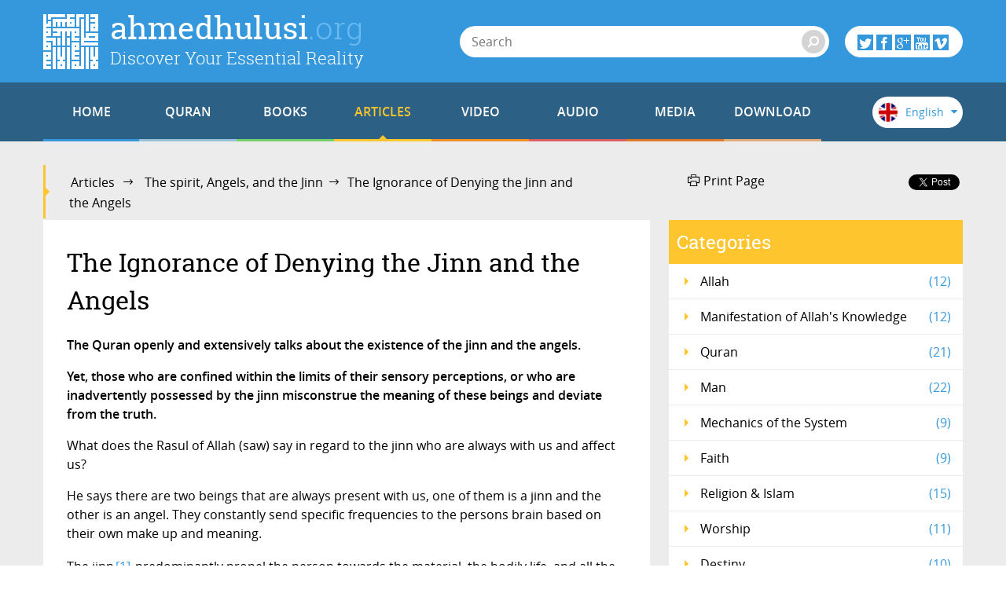

--- FILE ---
content_type: text/html; charset=utf-8
request_url: https://ahmedhulusi.org/en/article/the-ignorance-of-denying-the-jinn-and-the-angels
body_size: 16961
content:
<!doctype html>
<html lang="en" xmlns:fb="http://ogp.me/ns/fb#">
    <head>
        <meta name="viewport" content="width=device-width, initial-scale=1.0" />
        
        <meta charset="utf-8" />
        <title>The Ignorance of Denying the Jinn and the Angels - ahmedhulusi.org</title>
            <meta name="description" content="As opposed to the radiation-based make-up of the jinn, the angels are made of photon like light." />
        <meta name="author" content="" />
        <link rel="canonical" href="https://ahmedhulusi.org:443/en/article/the-ignorance-of-denying-the-jinn-and-the-angels" />        
            <meta property="og:title" content="The Ignorance of Denying the Jinn and the Angels - ahmedhulusi.org" />
            <meta property="og:url" content="https://ahmedhulusi.org:443/en/article/the-ignorance-of-denying-the-jinn-and-the-angels" />
            <meta property="og:image" content="https://www.ahmedhulusi.org/interfaces/ahmedhulusi/images/og-logo.png" />
            <meta property="og:site_name" content="ahmedhulusi.org" />
           <meta property="og:description" content="As opposed to the radiation-based make-up of the jinn, the angels are made of photon like light." />        
        <link type="text/css" rel="stylesheet" href="/interfaces/ahmedhulusi/styles/styles.css"  />
        
        <link rel="shortcut icon" href="/interfaces/ahmedhulusi/images/favicon.png" type="image/x-icon" />
        
        <script src="/interfaces/ahmedhulusi/scripts/vendors/modernizr.custom.js"></script>
        <script src="/interfaces/ahmedhulusi/scripts/vendors/jquery-2.1.1.min.js"></script>
        <script src="/interfaces/ahmedhulusi/scripts/ahmedhulusi.min.js"></script>

                <script>
            (function(i,s,o,g,r,a,m){i['GoogleAnalyticsObject']=r;i[r]=i[r]||function(){
  (i[r].q=i[r].q||[]).push(arguments)},i[r].l=1*new Date();a=s.createElement(o),
  m=s.getElementsByTagName(o)[0];a.async=1;a.src=g;m.parentNode.insertBefore(a,m)
  })(window,document,'script','//www.google-analytics.com/analytics.js','ga');

  ga('create', 'UA-747070-1', 'auto');
  ga('send', 'pageview');        </script>
            </head>

    <body id="article" class="stationary pager-is-visible article articles article-8901 page-pair-340 en  ">
        <div id="wrapper" class="page-wrap">
            <header id="masthead" class="top-header">
                <div class="container">
                    <a href="/en" class="page-heading">
                        <h1 class="page-title">ahmedhulusi<span class="ext">.org</span></h1>
                        <h2 class="page-subtitle">Discover Your Essential Reality</h2>
                    </a>
                </div>
            </header>

            <header class="bottom-header">
                <div class="container">
                    <a href="#" class="menu-toggle">
                        <span class="menu-toggle-icon">
                            <span class="inner"></span>
                        </span>

                        <span class="menu-toggle-text">Menu</span>
                    </a>
                    <a href="/" class="page-heading is-scrolled"><span class="for-screenreader-only">ahmedhulusi<span class="ext">.org</span></span></a>

                    <nav id="main-nav" class="main-nav group">
                        <a href="/en" class="home ">HOME</a>
                        
                    <a href="/en/quran" title="Quran" class="nav-item quran has-mega first">QURAN</a>
                    <a href="/en/books" title="Books" class="nav-item books has-mega">BOOKS</a>
                    <a href="/en/articles" title="Articles" class="nav-item articles has-mega current">ARTICLES</a>
                    <a href="/en/videos" title="Video" class="nav-item videos has-mega">VIDEO</a>
                    <a href="/en/audios" title="Audio" class="nav-item talks has-mega">AUDIO</a>
                    <a href="/en/media" title="Media" class="nav-item media has-mega">MEDIA</a>
                    <a href="/en/download-2" title="Download" class="nav-item downloads last">DOWNLOAD</a>                    </nav>

                    <form class="page-search" method="get" action="/en/search">
    <a href="#" class="search-toggle toggle" aria-haspopup="true"><i class="icon-search"></i></a>
    <div class="search-form-elements">
        <input type="search" name="q" class="search-query" placeholder="Search" value="" />
                <button><i class="icon-search"></i></button>
        <button class="search-button">Search</button>
    </div>
</form>
                    <div class="social-actions">
    <a href="#" class="social-actions-button" aria-haspopup="true">
        <i class="icon-twitter"></i>
        <i class="icon-facebook"></i>
        <i class="icon-googleplus"></i>
        <i class="icon-youtube"></i>
        <i class="icon-vimeo"></i>
    </a>
    <div class="social-buttons group">
        <span class="social-button twitter-social-button">
            <a class="twitter-follow-button" href="https://twitter.com/AhmedHulusi" data-show-count="true" data-lang="en">AhmedHulusi</a>
        </span>

        <span class="social-button facebook-social-button">
            <div class="fb-like" data-href="https://www.facebook.com/AhmedHulusi" data-width="250" data-layout="button_count" data-action="like" data-show-faces="false" data-share="false"></div>
        </span>

        <span class="social-button google-social-button">
            <div class="g-follow" data-annotation="bubble" data-height="20" data-href="https://plus.google.com/+AhmedHulusiOfficial" data-rel="publisher"></div>
        </span>

        <span class="social-button youtube-social-button">
            <span class="g-ytsubscribe" data-channel="AhmedHulusiOfficial" data-layout="default" data-count="default"></span>
        </span>
    </div>
</div>
                    <div class="lang-nav">
    <span class="lang-nav-current" aria-haspopup="true">
        <span class="lang-nav-flag lang-nav-flag-en"></span>
        <span class="lang-nav-lang-name">English</span>
        <i class="icon-caret-down"></i>
    </span>
    <nav class="lang-nav-langs group">
                                    <a href="http://www.ahmedhulusi.org/tr/" class="lang-nav-lang">
                    <span class="lang-nav-flag lang-nav-flag-tr"></span>
                    <span class="lang-nav-lang-name">Türkçe</span>
                </a>
                                                                    <a href="http://www.ahmedhulusi.org/de/" class="lang-nav-lang">
                    <span class="lang-nav-flag lang-nav-flag-de"></span>
                    <span class="lang-nav-lang-name">Deutsch</span>
                </a>
                                                <a href="http://www.ahmedhulusi.org/fr/" class="lang-nav-lang">
                    <span class="lang-nav-flag lang-nav-flag-fr"></span>
                    <span class="lang-nav-lang-name">Français</span>
                </a>
                                                <a href="http://www.ahmedhulusi.org/es/" class="lang-nav-lang">
                    <span class="lang-nav-flag lang-nav-flag-es"></span>
                    <span class="lang-nav-lang-name">Español</span>
                </a>
                                                <a href="http://www.ahmedhulusi.org/ru/" class="lang-nav-lang">
                    <span class="lang-nav-flag lang-nav-flag-ru"></span>
                    <span class="lang-nav-lang-name">Pусский</span>
                </a>
                                                <a href="http://www.ahmedhulusi.org/pk/" class="lang-nav-lang">
                    <span class="lang-nav-flag lang-nav-flag-pk"></span>
                    <span class="lang-nav-lang-name">پاکستانی</span>
                </a>
                                                <a href="http://www.ahmedhulusi.org/pl/" class="lang-nav-lang">
                    <span class="lang-nav-flag lang-nav-flag-pl"></span>
                    <span class="lang-nav-lang-name">Polski</span>
                </a>
                                                <a href="http://www.ahmedhulusi.org/nl/" class="lang-nav-lang">
                    <span class="lang-nav-flag lang-nav-flag-nl"></span>
                    <span class="lang-nav-lang-name">Nederlands</span>
                </a>
                                                <a href="http://www.ahmedhulusi.org/sq/" class="lang-nav-lang">
                    <span class="lang-nav-flag lang-nav-flag-sq"></span>
                    <span class="lang-nav-lang-name">Shqip</span>
                </a>
                                                <a href="http://www.ahmedhulusi.org/kw/" class="lang-nav-lang">
                    <span class="lang-nav-flag lang-nav-flag-kw"></span>
                    <span class="lang-nav-lang-name">Kiswahili</span>
                </a>
                                                <a href="http://www.ahmedhulusi.org/az/" class="lang-nav-lang">
                    <span class="lang-nav-flag lang-nav-flag-az"></span>
                    <span class="lang-nav-lang-name">Azeri</span>
                </a>
                                                <a href="http://www.ahmedhulusi.org/bo/" class="lang-nav-lang">
                    <span class="lang-nav-flag lang-nav-flag-bo"></span>
                    <span class="lang-nav-lang-name">Bosanski</span>
                </a>
                                                <a href="http://www.ahmedhulusi.org/ku/" class="lang-nav-lang">
                    <span class="lang-nav-flag lang-nav-flag-ku"></span>
                    <span class="lang-nav-lang-name">Kurdî</span>
                </a>
                                                <a href="http://www.ahmedhulusi.org/id/" class="lang-nav-lang">
                    <span class="lang-nav-flag lang-nav-flag-id"></span>
                    <span class="lang-nav-lang-name">Indonesian</span>
                </a>
                        </nav>
</div>                </div>
                                <nav id="mega-menu" class="mega-menu hide">
    <div class="container">
        <div class="mega-menu-content menu-quran hide">
    <ul class="menu-category-list">
        <li class="menu-category-quran menu-category-item"><a href="/en/quran/listening" data-related="menu-listen-list">Listen to the Quran</a></li>
        <li class="menu-category-quran menu-category-item"><a href="/en/quran/watching" data-related="menu-watching-list">Watch the Quran</a></li>
        <li class="menu-category-quran menu-category-item"><a href="/en/quran/introductory-information-to-understanding-the-quran" data-related="menu-reading-list">Read the Quran</a></li>
    </ul>

    <ul id="menu-listen-list" class="menu-content-list group">
            <li class="mega-menu-item">
            <a href="/en/quran/listen/011-hud-guler" class="menu-item-link">
            <span class="menu-item-image">
                                    <img src="https://www.ahmedhulusi.org/content/images/small_eng-hasn-11-hud.jpg" alt="" />                            </span>
                <h3 class="menu-item-title">11. Hud</h3>
                <p class="menu-item-content">Rabbi innee a`oodhu bika an asaalaka maa laysa lee bihi `ilmun wa’illaa taghfir lee watarḥamnee akun...</p>
            </a>
        </li>
            <li class="mega-menu-item">
            <a href="/en/quran/listen/095-at-tin-guler" class="menu-item-link">
            <span class="menu-item-image">
                                    <img src="https://www.ahmedhulusi.org/content/images/small_eng-hasn-95-tin.jpg" alt="" />                            </span>
                <h3 class="menu-item-title">95. At-Tin</h3>
                <p class="menu-item-content">By the one who is denoted by the name Allah (who created my being with His Names in accord with the...</p>
            </a>
        </li>
            <li class="mega-menu-item">
            <a href="/en/quran/listen/014-ibrahim-shuraim" class="menu-item-link">
            <span class="menu-item-image">
                                    <img src="https://www.ahmedhulusi.org/content/images/small_eng-shur-14-ibrahim.jpg" alt="" />                            </span>
                <h3 class="menu-item-title">14. Ibrahim</h3>
                <p class="menu-item-content">Rabbi ij`alnee muqeema l-ṣalaati wa min dhurriyyatee Rabbanaa wa taqannal du`aa’i Rabbanaa ighfir le...</p>
            </a>
        </li>
            <li class="mega-menu-item">
            <a href="/en/quran/listen/072-al-jinn-shuraim" class="menu-item-link">
            <span class="menu-item-image">
                                    <img src="https://www.ahmedhulusi.org/content/images/small_eng-shur-72-jinn.jpg" alt="" />                            </span>
                <h3 class="menu-item-title">72. Al-Jinn</h3>
                <p class="menu-item-content">By the one who is denoted by the name Allah (who created my being with His Names in accord with the...</p>
            </a>
        </li>
            <li class="mega-menu-item mega-menu-category-item">
            <a href="/en/quran/listening" class="menu-item-link">
                <span class="menu-item-image">
                </span>
                <h3 class="menu-item-title">All Quran Listenings</h3>
                <div class="menu-item-cover">
                    <span class="total-items">+368</span>
                </div>
            </a>
        </li>
    </ul>

    <ul id="menu-watching-list" class="menu-content-list group">
                    <li class="mega-menu-item">
                <a href="/en/quran/watch/108-al-kawthar" class="menu-item-link">
            <span class="menu-item-image">
                                    <img src="https://www.ahmedhulusi.org/content/images/small_eng-shur-108-kawthar.jpg" alt="" />                            </span>
                    <h3 class="menu-item-title">108. Al-Kawthar</h3>
                    <p class="menu-item-content">By the one who is denoted by the name Allah (who created my being with His Names in accord with the...</p>
                </a>
            </li>
                    <li class="mega-menu-item">
                <a href="/en/quran/watch/106-quraysh" class="menu-item-link">
            <span class="menu-item-image">
                                    <img src="https://www.ahmedhulusi.org/content/images/small_eng-shur-106-quraysh.jpg" alt="" />                            </span>
                    <h3 class="menu-item-title">106. Quraysh</h3>
                    <p class="menu-item-content">By the one who is denoted by the name Allah (who created my being with His Names in accord with the...</p>
                </a>
            </li>
                    <li class="mega-menu-item">
                <a href="/en/quran/watch/084-al-inshiqaq" class="menu-item-link">
            <span class="menu-item-image">
                                    <img src="https://www.ahmedhulusi.org/content/images/small_eng-shur-84-inshiqaq.jpg" alt="" />                            </span>
                    <h3 class="menu-item-title">84. Al-Inshiqaq</h3>
                    <p class="menu-item-content">By the one who is denoted by the name Allah (who created my being with His Names in accord with the...</p>
                </a>
            </li>
                    <li class="mega-menu-item">
                <a href="/en/quran/watch/003-ali-imran-064-136" class="menu-item-link">
            <span class="menu-item-image">
                                    <img src="https://www.ahmedhulusi.org/content/images/small_eng-shur-3-aliimran-64-136.jpg" alt="" />                            </span>
                    <h3 class="menu-item-title">3. Ali-Imran (64-136)</h3>
                    <p class="menu-item-content">64. Say, “O those to whom the knowledge of reality has come, let us come together on a common unders...</p>
                </a>
            </li>
                <li class="mega-menu-item mega-menu-category-item">
            <a href="/en/quran/watching" class="menu-item-link">
                <span class="menu-item-image">
                </span>
                <h3 class="menu-item-title">All Quran Watchings</h3>
                <div class="menu-item-cover">
                    <span class="total-items">+123</span>
                </div>
            </a>
        </li>
    </ul>

    <ul id="menu-reading-list" class="menu-content-list group">
                <li class="mega-menu-item">
            <a href="/en/quran/057-al-hadid" class="menu-item-link">
                <span class="menu-item-image">
                    <img src="https://www.ahmedhulusi.org/interfaces/ahmedhulusi/images/small_kurani-kerim-cozumu-en.png" alt="Allâh İlminden Yansımalarla
Kur'ân-ı Kerîm Çözümü" />
                </span>
                <h3 class="menu-item-title">57. Al-Hadid</h3>
                <p class="menu-item-content">
                                        Everything in the heavens and the earth glorifies (tasbih) Allah (through fulfilling their functions...                </p>
            </a>
        </li>
                <li class="mega-menu-item">
            <a href="/en/quran/090-al-balad" class="menu-item-link">
                <span class="menu-item-image">
                    <img src="https://www.ahmedhulusi.org/interfaces/ahmedhulusi/images/small_kurani-kerim-cozumu-en.png" alt="Allâh İlminden Yansımalarla
Kur'ân-ı Kerîm Çözümü" />
                </span>
                <h3 class="menu-item-title">90. Al-Balad</h3>
                <p class="menu-item-content">
                                        I swear by this city (the world in which I live)...                </p>
            </a>
        </li>
                <li class="mega-menu-item">
            <a href="/en/quran/058-al-mujadila" class="menu-item-link">
                <span class="menu-item-image">
                    <img src="https://www.ahmedhulusi.org/interfaces/ahmedhulusi/images/small_kurani-kerim-cozumu-en.png" alt="Allâh İlminden Yansımalarla
Kur'ân-ı Kerîm Çözümü" />
                </span>
                <h3 class="menu-item-title">58. Al-Mujadila</h3>
                <p class="menu-item-content">
                                        Allah has indeed heard the words of the one who disputes with you about her husband and directs her...                </p>
            </a>
        </li>
                <li class="mega-menu-item">
            <a href="/en/quran/084-al-inshiqaq" class="menu-item-link">
                <span class="menu-item-image">
                    <img src="https://www.ahmedhulusi.org/interfaces/ahmedhulusi/images/small_kurani-kerim-cozumu-en.png" alt="Allâh İlminden Yansımalarla
Kur'ân-ı Kerîm Çözümü" />
                </span>
                <h3 class="menu-item-title">84. Al-Inshiqaq</h3>
                <p class="menu-item-content">
                                        When the heaven is split open,                </p>
            </a>
        </li>
                <li class="mega-menu-item mega-menu-category-item">
            <a href="/en/quran/introductory-information-to-understanding-the-quran" class="menu-item-link">
                <span class="menu-item-image">
                </span>
                <h3 class="menu-item-title">All Quran Readings</h3>
                <div class="menu-item-cover">
                    <span class="total-items">+110</span>
                </div>
            </a>
        </li>
    </ul>
</div>        <div class="mega-menu-content menu-books has-no-category hide">
    <ul id="menu-books-list" class="menu-content-list group">
            <li class="mega-menu-item">
            <a href="/en/book/muhammads-allah" class="menu-item-link">
                <span class="menu-item-image">
                                            <img src="https://www.ahmedhulusi.org/content/images/small_en-allah.png" alt="" />                                    </span>
                <h3 class="menu-item-title">Muhammad's Allah</h3>
                <p class="menu-item-content">Everyone, from the most learned to the most ignorant, has a concept of God. A God that we love, get...</p>
            </a>
        </li>
            <li class="mega-menu-item">
            <a href="/en/book/the-truth-of-life" class="menu-item-link">
                <span class="menu-item-image">
                                            <img src="https://www.ahmedhulusi.org/content/images/small_en-yasamingercegi.png" alt="" />                                    </span>
                <h3 class="menu-item-title">The Truth of Life</h3>
                <p class="menu-item-content">What do we know about the world that is beyond our physical perception?
What does a man's lifetime...</p>
            </a>
        </li>
            <li class="mega-menu-item">
            <a href="/en/book/read-the-reality-behind-muhammads-first-revelation" class="menu-item-link">
                <span class="menu-item-image">
                                            <img src="https://www.ahmedhulusi.org/content/images/small_en-neokudu.png" alt="" />                                    </span>
                <h3 class="menu-item-title">“READ!”</h3>
                <p class="menu-item-content">Dear thinking minds...
In this book I hope to present you with a totally unique perspective. As the...</p>
            </a>
        </li>
            <li class="mega-menu-item">
            <a href="/en/book/the-power-of-prayer" class="menu-item-link">
                <span class="menu-item-image">
                                            <img src="https://www.ahmedhulusi.org/content/images/small_en-duazikir.png" alt="" />                                    </span>
                <h3 class="menu-item-title">The Power of Prayer</h3>
                <p class="menu-item-content">Do you know about your most powerful weapon?
Are you aware that you can activate the power inherent...</p>
            </a>
        </li>
            <li class="mega-menu-item">
            <a href="/en/book/universal-mysteries" class="menu-item-link">
                <span class="menu-item-image">
                                            <img src="https://www.ahmedhulusi.org/content/images/small_en-evrenselsirlar-son.png" alt="" />                                    </span>
                <h3 class="menu-item-title">Universal Mysteries</h3>
                <p class="menu-item-content">What if we were to one day receive a visit from an all knowing alien that enlightened us and answere...</p>
            </a>
        </li>
            <li class="mega-menu-item mega-menu-category-item">
            <a href="/en/books" class="menu-item-link">
                <span class="menu-item-image">
                                    <img src="/interfaces/ahmedhulusi/images/book-cover-placeholder.png" alt="" />
                                </span>
                <h3 class="menu-item-title">All Books</h3>
                <div class="menu-item-cover">
                                                            <span class="total-items">+16</span>
                                    </div>
            </a>
        </li>
    </ul>
</div>
        <div class="mega-menu-content menu-articles hide">
    <ul class="menu-category-list">
            <li class="menu-category-article menu-category-item"><a href="/en/articles/allah" data-related="menu-article-allah-list">Allah</a></li>
            <li class="menu-category-article menu-category-item"><a href="/en/articles/quran" data-related="menu-article-quran-list">Quran</a></li>
            <li class="menu-category-article menu-category-item"><a href="/en/articles/man" data-related="menu-article-man-list">Man</a></li>
            <li class="menu-category-article menu-category-item"><a href="/en/articles/faith" data-related="menu-article-faith-list">Faith</a></li>
            <li class="menu-category-article menu-category-item"><a href="/en/articles/religion-islam" data-related="menu-article-religion-islam-list">Religion & Islam</a></li>
            <li class="menu-category-article menu-category-item"><a href="/en/articles/death-and-beyond" data-related="menu-article-death-and-beyond-list">Death and Beyond</a></li>
        </ul>
        <ul id="menu-article-allah-list" class="menu-content-list group">
                        <li class="mega-menu-item">
            <a href="/en/article/from-god-to-allah" class="menu-item-link">
            <span class="menu-item-image">
                                    <img src="https://www.ahmedhulusi.org/content/images/small_en-tanridan-allaha-thnail.jpg" alt="" />                            </span>
                <h3 class="menu-item-title">From God to Allah</h3>
                <p class="menu-item-content">From a God who thinks like a man, to a man who thinks like Allah!
For centuries after centuries, ma...</p>
            </a>
        </li>
                <li class="mega-menu-item">
            <a href="/en/article/the-meaning-of-the-word-of-unity" class="menu-item-link">
            <span class="menu-item-image">
                                    <img src="https://www.ahmedhulusi.org/content/images/small_en-kelimei-tevhid-ne-demektir-thnail.jpg" alt="" />                            </span>
                <h3 class="menu-item-title">The Meaning of the Word of Unity</h3>
                <p class="menu-item-content">The Word of Unity: La ilaha illallah, comprises the foundation of the Islamic faith.
Taken literall...</p>
            </a>
        </li>
                <li class="mega-menu-item">
            <a href="/en/article/rahman-and-rahim" class="menu-item-link">
            <span class="menu-item-image">
                                    <img src="https://www.ahmedhulusi.org/content/images/small_en-rahman-ve-rahiym-thnail.jpg" alt="" />                            </span>
                <h3 class="menu-item-title">Rahman and Rahim</h3>
                <p class="menu-item-content">We usually just say the Basmalah without much thought… Then we recite the Fatiha for our dead! Where...</p>
            </a>
        </li>
                <li class="mega-menu-item">
            <a href="/en/article/the-symbol-of-the-name-allah" class="menu-item-link">
            <span class="menu-item-image">
                                    <img src="https://www.ahmedhulusi.org/content/images/small_en-allah-adinin-isareti-thnail.jpg" alt="" />                            </span>
                <h3 class="menu-item-title">The Symbol of the Name Allah</h3>
                <p class="menu-item-content">As known, the Basmalah, ‘In the Name of Allah…’ denotes that ‘Allah’ is a name.
A ‘name’ is a sign...</p>
            </a>
        </li>
                <li class="mega-menu-item mega-menu-category-item">
            <a href="/en/articles/allah" class="menu-item-link">
                <span class="menu-item-image">
                                            <img src="https://www.ahmedhulusi.org/content/images/small_category-allah.jpg" alt="" />                                    </span>
                <h3 class="menu-item-title">Articles about Allah</h3>
                <p class="menu-item-content"></p>
                <div class="menu-item-cover">
                                                                <span class="total-items">+8</span>
                                    </div>
            </a>
        </li>
    </ul>
        <ul id="menu-article-quran-list" class="menu-content-list group">
                        <li class="mega-menu-item">
            <a href="/en/article/why-the-awaited-golden-age-is-now" class="menu-item-link">
            <span class="menu-item-image">
                                    <img src="https://www.ahmedhulusi.org/content/images/small_en-kuran-mucizesi-altin-cag-thnail.jpg" alt="" />                            </span>
                <h3 class="menu-item-title">Why The Awaited Golden Age Is Now?</h3>
                <p class="menu-item-content">The primary and most essential message of the Quran asserted some 1,400 years ago is the reality tha...</p>
            </a>
        </li>
                <li class="mega-menu-item">
            <a href="/en/article/decoding-the-quran" class="menu-item-link">
            <span class="menu-item-image">
                                    <img src="https://www.ahmedhulusi.org/content/images/small_en-kurani-kerim-cozumu-thnail.jpg" alt="" />                            </span>
                <h3 class="menu-item-title">Decoding The Quran</h3>
                <p class="menu-item-content">The world has entered the Age of Aquarius declaring: The time for renewal is upon us!
Heeding this...</p>
            </a>
        </li>
                <li class="mega-menu-item">
            <a href="/en/article/allah-as-defined-in-the-quran" class="menu-item-link">
            <span class="menu-item-image">
                                    <img src="https://www.ahmedhulusi.org/content/images/small_en-kurandaki-allah-tarifi-thnail.jpg" alt="" />                            </span>
                <h3 class="menu-item-title">Allah As Defined In The Quran</h3>
                <p class="menu-item-content">Let us now try to understand the Allah revealed by Muhammad (saw) in the chapter al-Ikhlas, and see...</p>
            </a>
        </li>
                <li class="mega-menu-item">
            <a href="/en/article/the-basmalah" class="menu-item-link">
            <span class="menu-item-image">
                                    <img src="https://www.ahmedhulusi.org/content/images/small_en-besmele-hakkinda-thnail.jpg" alt="" />                            </span>
                <h3 class="menu-item-title">The Basmalah</h3>
                <p class="menu-item-content">If the chapter al-Fatiha is understood well it can unlock the Quran for us.
For: “The secret of the...</p>
            </a>
        </li>
                <li class="mega-menu-item mega-menu-category-item">
            <a href="/en/articles/quran" class="menu-item-link">
                <span class="menu-item-image">
                                            <img src="https://www.ahmedhulusi.org/content/images/small_category-kuran.jpg" alt="" />                                    </span>
                <h3 class="menu-item-title">Articles about Quran</h3>
                <p class="menu-item-content"></p>
                <div class="menu-item-cover">
                                                                <span class="total-items">+17</span>
                                    </div>
            </a>
        </li>
    </ul>
        <ul id="menu-article-man-list" class="menu-content-list group">
                        <li class="mega-menu-item">
            <a href="/en/article/the-universe-vs-your-cocoon" class="menu-item-link">
            <span class="menu-item-image">
                                    <img src="https://www.ahmedhulusi.org/content/images/small_en-evren-ve-kozan-thnail.jpg" alt="" />                            </span>
                <h3 class="menu-item-title">The Universe Vs Your Cocoon</h3>
                <p class="menu-item-content">On a planet called Earth, among hundreds of billions of stars, in a galaxy amid billions, ‘your worl...</p>
            </a>
        </li>
                <li class="mega-menu-item">
            <a href="/en/article/love" class="menu-item-link">
            <span class="menu-item-image">
                                    <img src="https://www.ahmedhulusi.org/content/images/small_en-sevmek-thnail.jpg" alt="" />                            </span>
                <h3 class="menu-item-title">Love</h3>
                <p class="menu-item-content">The lover longs to be with his beloved.
The state of the lover will become the state of the beloved...</p>
            </a>
        </li>
                <li class="mega-menu-item">
            <a href="/en/article/the-brain-functions" class="menu-item-link">
            <span class="menu-item-image">
                                    <img src="https://www.ahmedhulusi.org/content/images/small_en-beyin-fonksiyonlari-hakkinda-thnail.jpg" alt="" />                            </span>
                <h3 class="menu-item-title">The Brain</h3>
                <p class="menu-item-content">The brain is the mechanism with which we evaluate everything.
In terms of our current perception, t...</p>
            </a>
        </li>
                <li class="mega-menu-item">
            <a href="/en/article/our-universal-essence" class="menu-item-link">
            <span class="menu-item-image">
                                    <img src="https://www.ahmedhulusi.org/content/images/small_en-evrensel-oz-ve-ozumuz-thnail.jpg" alt="" />                            </span>
                <h3 class="menu-item-title">Our Universal Essence</h3>
                <p class="menu-item-content">Since man is incapable of knowing the universe with his five senses as he is a part of the very univ...</p>
            </a>
        </li>
                <li class="mega-menu-item mega-menu-category-item">
            <a href="/en/articles/man" class="menu-item-link">
                <span class="menu-item-image">
                                            <img src="https://www.ahmedhulusi.org/content/images/small_category-insan.jpg" alt="" />                                    </span>
                <h3 class="menu-item-title">Articles about Man</h3>
                <p class="menu-item-content"></p>
                <div class="menu-item-cover">
                                                                <span class="total-items">+18</span>
                                    </div>
            </a>
        </li>
    </ul>
        <ul id="menu-article-faith-list" class="menu-content-list group">
                        <li class="mega-menu-item">
            <a href="/en/article/concealed-duality" class="menu-item-link">
            <span class="menu-item-image">
                                    <img src="https://www.ahmedhulusi.org/content/images/small_en-gizli-sirk-sirk-degilmi-thnail.jpg" alt="" />                            </span>
                <h3 class="menu-item-title">Concealed Duality</h3>
                <p class="menu-item-content">Let us remember and be mindful of the following:

Allah will definitely not forgive duality. Every...</p>
            </a>
        </li>
                <li class="mega-menu-item">
            <a href="/en/article/do-we-believe-in-allah" class="menu-item-link">
            <span class="menu-item-image">
                                    <img src="https://www.ahmedhulusi.org/content/images/small_en-allaha-imanlimiyiz.jpg" alt="" />                            </span>
                <h3 class="menu-item-title">Do We Believe In Allah?</h3>
                <p class="menu-item-content">“The Bedouins (those who lived based on their conditioning, in ignorance as tribes and clans) said,...</p>
            </a>
        </li>
                <li class="mega-menu-item">
            <a href="/en/article/why-faith" class="menu-item-link">
            <span class="menu-item-image">
                                    <img src="https://www.ahmedhulusi.org/content/images/small_en-niye-iman-thnail.jpg" alt="" />                            </span>
                <h3 class="menu-item-title">Why Faith?</h3>
                <p class="menu-item-content">Either faith is apparent to someone, whereby they live with the outlook it provides and are hence ca...</p>
            </a>
        </li>
                <li class="mega-menu-item mega-menu-category-item">
            <a href="/en/articles/faith" class="menu-item-link">
                <span class="menu-item-image">
                                            <img src="https://www.ahmedhulusi.org/content/images/small_category-iman.jpg" alt="" />                                    </span>
                <h3 class="menu-item-title">Articles about Faith</h3>
                <p class="menu-item-content"></p>
                <div class="menu-item-cover">
                                                                <span class="total-items">+5</span>
                                    </div>
            </a>
        </li>
    </ul>
        <ul id="menu-article-religion-islam-list" class="menu-content-list group">
                        <li class="mega-menu-item">
            <a href="/en/article/universal" class="menu-item-link">
            <span class="menu-item-image">
                                    <img src="https://www.ahmedhulusi.org/content/images/small_en-evrensel-gerceklik-thnail.jpg" alt="" />                            </span>
                <h3 class="menu-item-title">Universal</h3>
                <p class="menu-item-content">The universality of the religion of Islam cannot be recognized without proper and correct considerat...</p>
            </a>
        </li>
                <li class="mega-menu-item">
            <a href="/en/article/deity-centric-religion" class="menu-item-link">
            <span class="menu-item-image">
                                    <img src="https://www.ahmedhulusi.org/content/images/small_en-tanri-merkezli-dinmi-thnail.jpg" alt="" />                            </span>
                <h3 class="menu-item-title">Deity-Centric Religion?</h3>
                <p class="menu-item-content">Perhaps we need to question the fundamentals of the topic:
 
A deity centered, or a Muhammad (saw)...</p>
            </a>
        </li>
                <li class="mega-menu-item">
            <a href="/en/article/my-understanding-of-islam" class="menu-item-link">
            <span class="menu-item-image">
                                    <img src="https://www.ahmedhulusi.org/content/images/small_en-anladigim-islam-thnail.jpg" alt="" />                            </span>
                <h3 class="menu-item-title">My Understanding Of Islam</h3>
                <p class="menu-item-content">What did Muhammad (saw), the most magnificent brain to have ever manifested on earth and the most su...</p>
            </a>
        </li>
                <li class="mega-menu-item">
            <a href="/en/article/why-a-sharia-government-is-impossible" class="menu-item-link">
            <span class="menu-item-image">
                                    <img src="https://www.ahmedhulusi.org/content/images/small_seriat-devleti-thmnail3.jpg" alt="" />                            </span>
                <h3 class="menu-item-title">Why A Sharia Government Is Impossible</h3>
                <p class="menu-item-content">I received an important and sincere letter in regards to a Sharia-law based government. I would like...</p>
            </a>
        </li>
                <li class="mega-menu-item mega-menu-category-item">
            <a href="/en/articles/religion-islam" class="menu-item-link">
                <span class="menu-item-image">
                                            <img src="https://www.ahmedhulusi.org/content/images/small_category-din-ve-islam.jpg" alt="" />                                    </span>
                <h3 class="menu-item-title">Articles about Religion & Islam</h3>
                <p class="menu-item-content"></p>
                <div class="menu-item-cover">
                                                                <span class="total-items">+11</span>
                                    </div>
            </a>
        </li>
    </ul>
        <ul id="menu-article-death-and-beyond-list" class="menu-content-list group">
                        <li class="mega-menu-item">
            <a href="/en/article/inquisition" class="menu-item-link">
            <span class="menu-item-image">
                                    <img src="https://www.ahmedhulusi.org/content/images/small_en-kabir-sorgusu-thnail.jpg" alt="" />                            </span>
                <h3 class="menu-item-title">Inquisition</h3>
                <p class="menu-item-content">Questions have no end! There is so much to learn yet such limited time! So much has been disclosed a...</p>
            </a>
        </li>
                <li class="mega-menu-item">
            <a href="/en/article/the-afterlife" class="menu-item-link">
            <span class="menu-item-image">
                                    <img src="https://www.ahmedhulusi.org/content/images/small_en-ahiret.jpg" alt="" />                            </span>
                <h3 class="menu-item-title">The Afterlife</h3>
                <p class="menu-item-content">One truth should not veil another truth…
The external aspect of our practices should not veil the i...</p>
            </a>
        </li>
                <li class="mega-menu-item">
            <a href="/en/article/hell-is-grace" class="menu-item-link">
            <span class="menu-item-image">
                                    <img src="https://www.ahmedhulusi.org/content/images/small_en-cehennem-rahmettir-thnail.jpg" alt="" />                            </span>
                <h3 class="menu-item-title">Hell Is Grace</h3>
                <p class="menu-item-content">The Rahman is the possessor of grace, who forms all things from Himself with Himself.
The forms of...</p>
            </a>
        </li>
                <li class="mega-menu-item">
            <a href="/en/article/enjoy-the-experience" class="menu-item-link">
            <span class="menu-item-image">
                                    <img src="https://www.ahmedhulusi.org/content/images/small_en-tadina-varmak-thnail.jpg" alt="" />                            </span>
                <h3 class="menu-item-title">Enjoy the Experience</h3>
                <p class="menu-item-content">As we know, the Quran refers to the event known as ‘death’ as an experience which every ‘soul’, i.e...</p>
            </a>
        </li>
                <li class="mega-menu-item mega-menu-category-item">
            <a href="/en/articles/death-and-beyond" class="menu-item-link">
                <span class="menu-item-image">
                                            <img src="https://www.ahmedhulusi.org/content/images/small_category-olum.jpg" alt="" />                                    </span>
                <h3 class="menu-item-title">Articles about Death and Beyond</h3>
                <p class="menu-item-content"></p>
                <div class="menu-item-cover">
                                                                <span class="total-items">+9</span>
                                    </div>
            </a>
        </li>
    </ul>
    </div>        <div class="mega-menu-content menu-videos hide">
    <ul class="menu-category-list">
            <li class="menu-category-video menu-category-item"><a href="/en/videos/manifestation-of-allahs-knowledge" data-related="menu-video-manifestation-of-allahs-knowledge-list">Manifestation of Allah's Knowledge</a></li>
            <li class="menu-category-video menu-category-item"><a href="/en/videos/man" data-related="menu-video-man-list">Man</a></li>
            <li class="menu-category-video menu-category-item"><a href="/en/videos/religion-islam" data-related="menu-video-religion-islam-list">Religion & Islam</a></li>
            <li class="menu-category-video menu-category-item"><a href="/en/videos/worship" data-related="menu-video-worship-list">Worship</a></li>
            <li class="menu-category-video menu-category-item"><a href="/en/videos/death-and-beyond" data-related="menu-video-death-and-beyond-list">Death and Beyond</a></li>
            <li class="menu-category-video menu-category-item"><a href="/en/videos/expo-tv" data-related="menu-video-expo-tv-list">Expo TV</a></li>
        </ul>
        <ul id="menu-video-manifestation-of-allahs-knowledge-list" class="menu-content-list group">
                        <li class="mega-menu-item">
            <a href="/en/video/ahmed-hulusi-is-a-muhammadan" class="menu-item-link">
            <span class="menu-item-image">
                                    <img src="https://www.ahmedhulusi.org/content/images/small_en-insan-ve-din-01-ahmed-hulusi-muhammedidir.jpg" alt="" />                            </span>
                <h3 class="menu-item-title">Ahmed Hulusi is a Muhammadan</h3>
                <p class="menu-item-content">I am a "Muhammadan"...
Namely, there are two main reasons why human beings exist in this world:
1...</p>
            </a>
        </li>
                <li class="mega-menu-item">
            <a href="/en/video/awaiting-the-mahdi" class="menu-item-link">
            <span class="menu-item-image">
                                    <img src="https://www.ahmedhulusi.org/content/images/small_en-video-mehdi-gelirse.jpg" alt="" />                            </span>
                <h3 class="menu-item-title">Awaiting The Mahdi</h3>
                <p class="menu-item-content">What’s the Mahdi going to do if he arrives? 
According to Hadith, the Rasul of Allah (saw) says; A...</p>
            </a>
        </li>
                <li class="mega-menu-item">
            <a href="/en/video/the-difference-of-muhammad-saw" class="menu-item-link">
            <span class="menu-item-image">
                                    <img src="https://www.ahmedhulusi.org/content/images/small_en-insan-ve-din-10-muhammed-farki.jpg" alt="" />                            </span>
                <h3 class="menu-item-title">The Difference Of Muhammad (saw)</h3>
                <p class="menu-item-content">The One denoted by the name Allah was disclosed to us by Muhammad (saw) who, rather than a prophet,...</p>
            </a>
        </li>
                <li class="mega-menu-item">
            <a href="/en/video/what-will-the-mahdi-change" class="menu-item-link">
            <span class="menu-item-image">
                                    <img src="https://www.ahmedhulusi.org/content/images/small_en-video-mehdi-neyi-degistirecek.jpg" alt="" />                            </span>
                <h3 class="menu-item-title">What will the Mahdi change?</h3>
                <p class="menu-item-content">There is no turning back in the System of Allah. The past is never repeated!
This holds true for in...</p>
            </a>
        </li>
                <li class="mega-menu-item mega-menu-category-item">
            <a href="/en/videos/manifestation-of-allahs-knowledge" class="menu-item-link">
                <span class="menu-item-image">
                                            <img src="https://www.ahmedhulusi.org/content/images/small_category-rasul-nebi-veli.jpg" alt="" />                                    </span>
                <h3 class="menu-item-title">Videos about Manifestation of Allah's Knowledge</h3>
                <p class="menu-item-content"></p>
                <div class="menu-item-cover">
                                                                <span class="total-items">+4</span>
                                    </div>
            </a>
        </li>
    </ul>
        <ul id="menu-video-man-list" class="menu-content-list group">
                        <li class="mega-menu-item">
            <a href="/en/video/for-love" class="menu-item-link">
            <span class="menu-item-image">
                                    <img src="https://www.ahmedhulusi.org/content/images/small_for-love-thnail.jpg" alt="" />                            </span>
                <h3 class="menu-item-title">For Love</h3>
                <p class="menu-item-content">Narrated by Aliya Atalay - Video Editing by Nazli Turkmen
"For Love"
The lover knows only the belo...</p>
            </a>
        </li>
                <li class="mega-menu-item">
            <a href="/en/video/the-brain-matter-delusion" class="menu-item-link">
            <span class="menu-item-image">
                                    <img src="https://www.ahmedhulusi.org/content/images/small_en-video-beyin-maddedir-yanilgisi.jpg" alt="" />                            </span>
                <h3 class="menu-item-title">The Brain-Matter Delusion</h3>
                <p class="menu-item-content">- The database in our brain has become so captive to the idea of a material world perceived  via the...</p>
            </a>
        </li>
                <li class="mega-menu-item">
            <a href="/en/video/the-eyes-do-not-see" class="menu-item-link">
            <span class="menu-item-image">
                                    <img src="https://www.ahmedhulusi.org/content/images/small_en-video-goz-gormez.jpg" alt="" />                            </span>
                <h3 class="menu-item-title">The Eyes Do Not See!</h3>
                <p class="menu-item-content">Everybody is in this delusion and nobody is aware...
You look at the TV screen as you’re watching s...</p>
            </a>
        </li>
                <li class="mega-menu-item">
            <a href="/en/video/the-creator-within" class="menu-item-link">
            <span class="menu-item-image">
                                    <img src="https://www.ahmedhulusi.org/content/images/small_en-video-yaratan-sende.jpg" alt="" />                            </span>
                <h3 class="menu-item-title">The Creator Within</h3>
                <p class="menu-item-content">Today science claims that what we call matter is entirely what the brain perceives based on the sign...</p>
            </a>
        </li>
                <li class="mega-menu-item mega-menu-category-item">
            <a href="/en/videos/man" class="menu-item-link">
                <span class="menu-item-image">
                                            <img src="https://www.ahmedhulusi.org/content/images/small_category-insan.jpg" alt="" />                                    </span>
                <h3 class="menu-item-title">Videos about Man</h3>
                <p class="menu-item-content"></p>
                <div class="menu-item-cover">
                                                                <span class="total-items">+19</span>
                                    </div>
            </a>
        </li>
    </ul>
        <ul id="menu-video-religion-islam-list" class="menu-content-list group">
                        <li class="mega-menu-item">
            <a href="/en/video/my-understanding-of-islam" class="menu-item-link">
            <span class="menu-item-image">
                                    <img src="https://www.ahmedhulusi.org/content/images/small_en-yenilen-video-anladigim-islam.jpg" alt="" />                            </span>
                <h3 class="menu-item-title">My Understanding of Islam</h3>
                <p class="menu-item-content">What did Muhammad (saw), the most magnificent brain to have ever manifested on earth and the most su...</p>
            </a>
        </li>
                <li class="mega-menu-item">
            <a href="/en/video/misconceptions-on-the-islamic-way-of-life-sunnah" class="menu-item-link">
            <span class="menu-item-image">
                                    <img src="https://www.ahmedhulusi.org/content/images/small_en-insan-ve-din-08-sunnet-ne-degildir.jpg" alt="" />                            </span>
                <h3 class="menu-item-title">Misconceptions On The Islamic Way Of Life (Sunnah)</h3>
                <p class="menu-item-content">Is the Islamic way of life about beards, headscarves and turbans, and dress codes?
What could the S...</p>
            </a>
        </li>
                <li class="mega-menu-item">
            <a href="/en/video/what-is-the-purpose-of-religion" class="menu-item-link">
            <span class="menu-item-image">
                                    <img src="https://www.ahmedhulusi.org/content/images/small_en-video-din-niye-gelmistir.jpg" alt="" />                            </span>
                <h3 class="menu-item-title">What Is The Purpose Of Religion?</h3>
                <p class="menu-item-content">To put it simply, the purpose of religion is to make man realize Allah, his essential reality, and t...</p>
            </a>
        </li>
                <li class="mega-menu-item">
            <a href="/en/video/deity-centric-religion" class="menu-item-link">
            <span class="menu-item-image">
                                    <img src="https://www.ahmedhulusi.org/content/images/small_en-insan-ve-din-16-tanri-merkezli-dinmi.jpg" alt="" />                            </span>
                <h3 class="menu-item-title">Deity-Centric Religion?</h3>
                <p class="menu-item-content">Perhaps we need to question the fundamentals of the topic:
A deity centered, or a Muhammad (saw) ce...</p>
            </a>
        </li>
                <li class="mega-menu-item mega-menu-category-item">
            <a href="/en/videos/religion-islam" class="menu-item-link">
                <span class="menu-item-image">
                                            <img src="https://www.ahmedhulusi.org/content/images/small_category-din-ve-islam.jpg" alt="" />                                    </span>
                <h3 class="menu-item-title">Videos about Religion & Islam</h3>
                <p class="menu-item-content"></p>
                <div class="menu-item-cover">
                                                                <span class="total-items">+4</span>
                                    </div>
            </a>
        </li>
    </ul>
        <ul id="menu-video-worship-list" class="menu-content-list group">
                        <li class="mega-menu-item">
            <a href="/en/video/why-salat" class="menu-item-link">
            <span class="menu-item-image">
                                    <img src="https://www.ahmedhulusi.org/content/images/small_en-insan-ve-din-04-salat-nicin.jpg" alt="" />                            </span>
                <h3 class="menu-item-title">Why Salat?</h3>
                <p class="menu-item-content">We have been addressed as ‘humans’…
What exactly is a human though? To what does the word ‘human’ a...</p>
            </a>
        </li>
                <li class="mega-menu-item">
            <a href="/en/video/experiencing-the-essence-of-prayer" class="menu-item-link">
            <span class="menu-item-image">
                                    <img src="https://www.ahmedhulusi.org/content/images/small_en-beynin-sirlari-ehli-beytte-namaz.jpg" alt="" />                            </span>
                <h3 class="menu-item-title">Experiencing The Essence of Prayer</h3>
                <p class="menu-item-content">I don’t understand... I disclose things that haven’t been told before they say “we never heard such...</p>
            </a>
        </li>
                <li class="mega-menu-item">
            <a href="/en/video/how-to-live-according-to-the-religion-of-islam" class="menu-item-link">
            <span class="menu-item-image">
                                    <img src="https://www.ahmedhulusi.org/content/images/small_en-video-islam-dini-nasil-yasanir.jpg" alt="" />                            </span>
                <h3 class="menu-item-title">How To Live According To The Religion Of Islam?</h3>
                <p class="menu-item-content">First and foremost, dhikr (remembrance), the remembrance of Allah.
That is, to understand the meani...</p>
            </a>
        </li>
                <li class="mega-menu-item">
            <a href="/en/video/the-brain-and-the-mechanics-of-prayer" class="menu-item-link">
            <span class="menu-item-image">
                                    <img src="https://www.ahmedhulusi.org/content/images/small_en-beynin-sirlari-beyin-dua-mekanizmasi.jpg" alt="" />                            </span>
                <h3 class="menu-item-title">The Brain and The Mechanics Of Prayer</h3>
                <p class="menu-item-content">Thus we addressed this topic too… As this is a recording I should make a statement: We frequently ge...</p>
            </a>
        </li>
                <li class="mega-menu-item mega-menu-category-item">
            <a href="/en/videos/worship" class="menu-item-link">
                <span class="menu-item-image">
                                            <img src="https://www.ahmedhulusi.org/content/images/small_category-ibadet.jpg" alt="" />                                    </span>
                <h3 class="menu-item-title">Videos about Worship</h3>
                <p class="menu-item-content"></p>
                <div class="menu-item-cover">
                                                                <span class="total-items">+4</span>
                                    </div>
            </a>
        </li>
    </ul>
        <ul id="menu-video-death-and-beyond-list" class="menu-content-list group">
                        <li class="mega-menu-item">
            <a href="/en/video/afterlife" class="menu-item-link">
            <span class="menu-item-image">
                                    <img src="https://www.ahmedhulusi.org/content/images/small_en-expo-tv-13-olum.jpg" alt="" />                            </span>
                <h3 class="menu-item-title">Afterlife</h3>
                <p class="menu-item-content">Greetings... May your life unfold with the consciousness of your true essence. I am very happy to sh...</p>
            </a>
        </li>
                <li class="mega-menu-item">
            <a href="/en/video/is-there-intercession-after-death" class="menu-item-link">
            <span class="menu-item-image">
                                    <img src="https://www.ahmedhulusi.org/content/images/small_en-video-olumden-sonra-seffat-var-mi.jpg" alt="" />                            </span>
                <h3 class="menu-item-title">Is There Intercession After Death?</h3>
                <p class="menu-item-content">Will intercession be of any benefit to us after death? ...
The message of the Quran and the teachin...</p>
            </a>
        </li>
                <li class="mega-menu-item">
            <a href="/en/video/creation-of-the-brain" class="menu-item-link">
            <span class="menu-item-image">
                                    <img src="https://www.ahmedhulusi.org/content/images/small_en-video-bedenler-yaratan-beyin.jpg" alt="" />                            </span>
                <h3 class="menu-item-title">Creation Of The Brain</h3>
                <p class="menu-item-content">The Quran and the Rasul of Allah (saw) explain life after we taste death, that is life after the bra...</p>
            </a>
        </li>
                <li class="mega-menu-item mega-menu-category-item">
            <a href="/en/videos/death-and-beyond" class="menu-item-link">
                <span class="menu-item-image">
                                            <img src="https://www.ahmedhulusi.org/content/images/small_category-olum.jpg" alt="" />                                    </span>
                <h3 class="menu-item-title">Videos about Death and Beyond</h3>
                <p class="menu-item-content"></p>
                <div class="menu-item-cover">
                                                                <span class="total-items">+8</span>
                                    </div>
            </a>
        </li>
    </ul>
        <ul id="menu-video-expo-tv-list" class="menu-content-list group">
                        <li class="mega-menu-item">
            <a href="/en/video/pilgrimage-hajj" class="menu-item-link">
            <span class="menu-item-image">
                                    <img src="https://www.ahmedhulusi.org/content/images/small_en-expo-tv-23-hac.jpg" alt="" />                            </span>
                <h3 class="menu-item-title">Pilgrimage (Hajj)</h3>
                <p class="menu-item-content">Hello,
Today’s topic is Hajj (pilgrimage to Mecca) which is explained as the 5th of the five pillar...</p>
            </a>
        </li>
                <li class="mega-menu-item">
            <a href="/en/video/fasting-and-zakat" class="menu-item-link">
            <span class="menu-item-image">
                                    <img src="https://www.ahmedhulusi.org/content/images/small_en-expo-tv-21-oruc-ve-zekat.jpg" alt="" />                            </span>
                <h3 class="menu-item-title">Fasting and Zakat</h3>
                <p class="menu-item-content">Hello,
Today, I will be recalling a very important subject but, it’s significance is so compelling,...</p>
            </a>
        </li>
                <li class="mega-menu-item">
            <a href="/en/video/brain-and-prayer" class="menu-item-link">
            <span class="menu-item-image">
                                    <img src="https://www.ahmedhulusi.org/content/images/small_en-expo-tv-22-beyin-ve-dua.jpg" alt="" />                            </span>
                <h3 class="menu-item-title">Brain and Prayer</h3>
                <p class="menu-item-content">Hello my dear friends,
Today, I’d like to mention the most important faculty in you. Perhaps you ar...</p>
            </a>
        </li>
                <li class="mega-menu-item">
            <a href="/en/video/afterlife" class="menu-item-link">
            <span class="menu-item-image">
                                    <img src="https://www.ahmedhulusi.org/content/images/small_en-expo-tv-13-olum.jpg" alt="" />                            </span>
                <h3 class="menu-item-title">Afterlife</h3>
                <p class="menu-item-content">Greetings... May your life unfold with the consciousness of your true essence. I am very happy to sh...</p>
            </a>
        </li>
                <li class="mega-menu-item mega-menu-category-item">
            <a href="/en/videos/expo-tv" class="menu-item-link">
                <span class="menu-item-image">
                                            <img src="https://www.ahmedhulusi.org/content/images/small_category-expotv.jpg" alt="" />                                    </span>
                <h3 class="menu-item-title">Videos about Expo TV</h3>
                <p class="menu-item-content"></p>
                <div class="menu-item-cover">
                                                                <span class="total-items">+11</span>
                                    </div>
            </a>
        </li>
    </ul>
    </div>        <div class="mega-menu-content menu-talks hide">
    <ul class="menu-category-list">
            <li class="menu-category-talk menu-category-item"><a href="/en/talks/allah" data-related="menu-talk-allah-list">Allah</a></li>
            <li class="menu-category-talk menu-category-item"><a href="/en/talks/manifestation-of-allahs-knowledge" data-related="menu-talk-manifestation-of-allahs-knowledge-list">Manifestation of Allah's Knowledge</a></li>
            <li class="menu-category-talk menu-category-item"><a href="/en/talks/quran" data-related="menu-talk-quran-list">Quran</a></li>
            <li class="menu-category-talk menu-category-item"><a href="/en/talks/man" data-related="menu-talk-man-list">Man</a></li>
            <li class="menu-category-talk menu-category-item"><a href="/en/talks/mechanics-of-the-system" data-related="menu-talk-mechanics-of-the-system-list">Mechanics of the System</a></li>
            <li class="menu-category-talk menu-category-item"><a href="/en/talks/worship" data-related="menu-talk-worship-list">Worship</a></li>
        </ul>
        <ul id="menu-talk-allah-list" class="menu-content-list group">
                        <li class="mega-menu-item">
            <a href="/en/talk/from-god-to-allah" class="menu-item-link">
            <span class="menu-item-image">
                                    <img src="https://www.ahmedhulusi.org/content/images/small_en-ses-insan-ve-din-tanridan-allaha.jpg" alt="" />                            </span>
                <h3 class="menu-item-title">From God to Allah</h3>
                <p class="menu-item-content">Translated & Narrated by Aliya Atalay
From a God who thinks like a man, to a man who thinks like Al...</p>
            </a>
        </li>
                <li class="mega-menu-item">
            <a href="/en/talk/the-meaning-of-the-word-of-unity" class="menu-item-link">
            <span class="menu-item-image">
                                    <img src="https://www.ahmedhulusi.org/content/images/small_en-ses-insan-ve-din-kelimei-tevhid-ne-demektir.jpg" alt="" />                            </span>
                <h3 class="menu-item-title">The Meaning of the Word of Unity</h3>
                <p class="menu-item-content">Translated & Narrated by Aliya Atalay
The Word of Unity: La ilaha illallah, comprises the foundatio...</p>
            </a>
        </li>
                <li class="mega-menu-item mega-menu-category-item">
            <a href="/en/talks/allah" class="menu-item-link">
                <span class="menu-item-image">
                                            <img src="https://www.ahmedhulusi.org/content/images/small_category-allah.jpg" alt="" />                                    </span>
                <h3 class="menu-item-title">Recordings about Allah</h3>
                <p class="menu-item-content"></p>
                <div class="menu-item-cover">
                                                        </div>
            </a>
        </li>
    </ul>
        <ul id="menu-talk-manifestation-of-allahs-knowledge-list" class="menu-content-list group">
                        <li class="mega-menu-item">
            <a href="/en/talk/the-difference-of-muhammad-saw" class="menu-item-link">
            <span class="menu-item-image">
                                    <img src="https://www.ahmedhulusi.org/content/images/small_en-ses-insan-ve-din-muhammed-farki.jpg" alt="" />                            </span>
                <h3 class="menu-item-title">The Difference of Muhammad (saw)</h3>
                <p class="menu-item-content">Translated & Narrated by Aliya Atalay
The One denoted by the name Allah was disclosed to us by Muha...</p>
            </a>
        </li>
                <li class="mega-menu-item">
            <a href="/en/talk/reading-the-rasul-of-allah" class="menu-item-link">
            <span class="menu-item-image">
                                    <img src="https://www.ahmedhulusi.org/content/images/small_en-ses-sistem-rasulullahi-okumak.jpg" alt="" />                            </span>
                <h3 class="menu-item-title">Reading the Rasul of Allah</h3>
                <p class="menu-item-content">Translated & Narrated by Aliya Atalay
Surely the importance of READing the Quran can’t be stated en...</p>
            </a>
        </li>
                <li class="mega-menu-item">
            <a href="/en/talk/the-function-of-the-reviver" class="menu-item-link">
            <span class="menu-item-image">
                                    <img src="https://www.ahmedhulusi.org/content/images/small_en-ses-insan-ve-din-yenileyicinin-islevi.jpg" alt="" />                            </span>
                <h3 class="menu-item-title">The Function of The Reviver</h3>
                <p class="menu-item-content">Translated & Narrated by Aliya Atalay
While the titular Muslims, who haven’t succeeded in comprehen...</p>
            </a>
        </li>
                <li class="mega-menu-item mega-menu-category-item">
            <a href="/en/talks/manifestation-of-allahs-knowledge" class="menu-item-link">
                <span class="menu-item-image">
                                            <img src="https://www.ahmedhulusi.org/content/images/small_category-rasul-nebi-veli.jpg" alt="" />                                    </span>
                <h3 class="menu-item-title">Recordings about Manifestation of Allah's Knowledge</h3>
                <p class="menu-item-content"></p>
                <div class="menu-item-cover">
                                                        </div>
            </a>
        </li>
    </ul>
        <ul id="menu-talk-quran-list" class="menu-content-list group">
                        <li class="mega-menu-item">
            <a href="/en/talk/the-spirit-of-the-quran-and-women-in-islam" class="menu-item-link">
            <span class="menu-item-image">
                                    <img src="https://www.ahmedhulusi.org/content/images/small_en-ses-insan-ve-din-kuranin-ruhu-ve-islamda-kadin.jpg" alt="" />                            </span>
                <h3 class="menu-item-title">The Spirit Of The Quran and Women In Islam</h3>
                <p class="menu-item-content">Translated & Narrated by Aliya Atalay
Many people think reciting the Arabic letters of the Quran (w...</p>
            </a>
        </li>
                <li class="mega-menu-item mega-menu-category-item">
            <a href="/en/talks/quran" class="menu-item-link">
                <span class="menu-item-image">
                                            <img src="https://www.ahmedhulusi.org/content/images/small_category-kuran.jpg" alt="" />                                    </span>
                <h3 class="menu-item-title">Recordings about Quran</h3>
                <p class="menu-item-content"></p>
                <div class="menu-item-cover">
                                                        </div>
            </a>
        </li>
    </ul>
        <ul id="menu-talk-man-list" class="menu-content-list group">
                        <li class="mega-menu-item">
            <a href="/en/talk/brain-mechanics-and-the-quantum-potential" class="menu-item-link">
            <span class="menu-item-image">
                                    <img src="https://www.ahmedhulusi.org/content/images/small_en-ses-beynin-sirlari-beynin-calisma-sistemi-kuantum-potansiyel.jpg" alt="" />                            </span>
                <h3 class="menu-item-title">Brain Mechanics and the Quantum Potential</h3>
                <p class="menu-item-content">Yes…I have been explaining and explaining these topics. But we don’t seem to be getting anywhere.
N...</p>
            </a>
        </li>
                <li class="mega-menu-item">
            <a href="/en/talk/the-mysteries-of-the-brain" class="menu-item-link">
            <span class="menu-item-image">
                                    <img src="https://www.ahmedhulusi.org/content/images/small_en-ses-beynin-sirlari-beyin-sirlari.jpg" alt="" />                            </span>
                <h3 class="menu-item-title">The Mysteries of the Brain</h3>
                <p class="menu-item-content">Now, when I wrote my book “The Truth of Life” about 25 years ago, to expound the truth and reality o...</p>
            </a>
        </li>
                <li class="mega-menu-item">
            <a href="/en/talk/holographic-universe-of-your-mind-soul-emanating-from-the-quantum-potential" class="menu-item-link">
            <span class="menu-item-image">
                                    <img src="https://www.ahmedhulusi.org/content/images/small_en-ses-beynin-sirlari-beynindeki-hologram-dunyan.jpg" alt="" />                            </span>
                <h3 class="menu-item-title">Holographic Universe Of Your Mind/Soul Emanating From The Quantum Potential</h3>
                <p class="menu-item-content">From the moment we are born, we are conditioned to think and believe that the external physical worl...</p>
            </a>
        </li>
                <li class="mega-menu-item">
            <a href="/en/talk/love" class="menu-item-link">
            <span class="menu-item-image">
                                    <img src="https://www.ahmedhulusi.org/content/images/small_en-ses-yenilen-sevmek.jpg" alt="" />                            </span>
                <h3 class="menu-item-title">Love</h3>
                <p class="menu-item-content">Translated & Narrated by Aliya Atalay
The lover longs to be with his beloved.
The state of the lov...</p>
            </a>
        </li>
                <li class="mega-menu-item mega-menu-category-item">
            <a href="/en/talks/man" class="menu-item-link">
                <span class="menu-item-image">
                                            <img src="https://www.ahmedhulusi.org/content/images/small_category-insan.jpg" alt="" />                                    </span>
                <h3 class="menu-item-title">Recordings about Man</h3>
                <p class="menu-item-content"></p>
                <div class="menu-item-cover">
                                                                <span class="total-items">+4</span>
                                    </div>
            </a>
        </li>
    </ul>
        <ul id="menu-talk-mechanics-of-the-system-list" class="menu-content-list group">
                        <li class="mega-menu-item mega-menu-category-item">
            <a href="/en/talks/mechanics-of-the-system" class="menu-item-link">
                <span class="menu-item-image">
                                            <img src="https://www.ahmedhulusi.org/content/images/small_category-sistem.jpg" alt="" />                                    </span>
                <h3 class="menu-item-title">Recordings about Mechanics of the System</h3>
                <p class="menu-item-content"></p>
                <div class="menu-item-cover">
                                                        </div>
            </a>
        </li>
    </ul>
        <ul id="menu-talk-worship-list" class="menu-content-list group">
                        <li class="mega-menu-item">
            <a href="/en/talk/experiencing-the-essence-of-prayer" class="menu-item-link">
            <span class="menu-item-image">
                                    <img src="https://www.ahmedhulusi.org/content/images/small_en-ses-beynin-sirlari-ehli-beytte-namaz.jpg" alt="" />                            </span>
                <h3 class="menu-item-title">Experiencing The Essence of Prayer</h3>
                <p class="menu-item-content">I don’t understand... I disclose things that haven’t been told before they say “we never heard such...</p>
            </a>
        </li>
                <li class="mega-menu-item">
            <a href="/en/talk/the-brain-and-the-mechanics-of-prayer" class="menu-item-link">
            <span class="menu-item-image">
                                    <img src="https://www.ahmedhulusi.org/content/images/small_en-ses-beynin-sirlari-beyin-dua-mekanizmasi.jpg" alt="" />                            </span>
                <h3 class="menu-item-title">The Brain and The Mechanics Of Prayer</h3>
                <p class="menu-item-content">Thus we addressed this topic too… As this is a recording I should make a statement: We frequently ge...</p>
            </a>
        </li>
                <li class="mega-menu-item mega-menu-category-item">
            <a href="/en/talks/worship" class="menu-item-link">
                <span class="menu-item-image">
                                            <img src="https://www.ahmedhulusi.org/content/images/small_category-ibadet.jpg" alt="" />                                    </span>
                <h3 class="menu-item-title">Recordings about Worship</h3>
                <p class="menu-item-content"></p>
                <div class="menu-item-cover">
                                                        </div>
            </a>
        </li>
    </ul>
    </div>        <div class="mega-menu-content menu-media has-no-category hide">
    <ul id="menu-media-list" class="menu-content-list group">
            <li class="mega-menu-item">
            <a href="/en/media/mustafa-ceceli-one-english-official-video" class="menu-item-link">
                <span class="menu-item-image">
                                            <img src="https://www.ahmedhulusi.org/content/images/asikardir-zati-hak.jpg" alt="" />                                    </span>
                <h3 class="menu-item-title">Mustafa Ceceli - "One" Official Video</h3>
                <p class="menu-item-content">MUSTAFA CECELİ - "ONE" - OFFICIAL VIDEO
Obvious is the ONE If only you wish to seeIt's only the ONE...</p>
            </a>
        </li>
            <li class="mega-menu-item">
            <a href="/en/media/mustafa-ceceli-al-ahad-arabic-official-video" class="menu-item-link">
                <span class="menu-item-image">
                                            <img src="https://www.ahmedhulusi.org/content/images/asikardir-zati-hak.jpg" alt="" />                                    </span>
                <h3 class="menu-item-title">Mustafa Ceceli - "Al Ahad - الأحد" - Official Video</h3>
                <p class="menu-item-content">MUSTAFA CECELI - "Al Ahad - الأحد" - Arabic - Official Video
الأحد الحق ظاهرٌلو كنت بقلبك تبصرسترى...</p>
            </a>
        </li>
            <li class="mega-menu-item">
            <a href="/en/media/mustafa-ceceli-for-love" class="menu-item-link">
                <span class="menu-item-image">
                                            <img src="https://www.ahmedhulusi.org/content/images/logo-ask-icin-gelmisiz.jpg" alt="" />                                    </span>
                <h3 class="menu-item-title">Mustafa Ceceli - For Love</h3>
                <p class="menu-item-content">FOR LOVE
To love and for love we came to this worldOur purpose is love, to love the LoverEach part...</p>
            </a>
        </li>
            <li class="mega-menu-item mega-menu-category-item">
            <a href="/en/media" class="menu-item-link">
                <span class="menu-item-image">
                                </span>
                <h3 class="menu-item-title">All Media</h3>
                <div class="menu-item-cover">
                                                        </div>
            </a>
        </li>
    </ul>
</div>
    </div>
</nav>                            </header>
            
            <div id="content" class="page-content group">    <div class="page-content-top">
        <nav class="breadcrumb">
            <a href="/en/articles" title="Articles">Articles</a>            <span class="page-categories">
    <a href="/en/articles/the-spirit-angels-and-the-jinn">The spirit, Angels, and the Jinn</a>
</span>            <span class="current">The Ignorance of Denying the Jinn and the Angels</span>
        </nav>

        <a href="#print" class="print-page"><i class="icon-print"></i> Print Page</a>

        <div class="share-page is-at-top">
	<div class="fb-share-button"
	     data-href="https://ahmedhulusi.org:443/en/article/the-ignorance-of-denying-the-jinn-and-the-angels"
	     data-layout="button_count">
	</div>
	<a href="https://ahmedhulusi.org:443/en/article/the-ignorance-of-denying-the-jinn-and-the-angels" class="twitter-share-button" data-show-count="true"></a>

	<div class="g-plus-button">
		<div class="g-plus" data-action="share" data-annotation="bubble" data-href="https://ahmedhulusi.org:443/en/article/the-ignorance-of-denying-the-jinn-and-the-angels"></div>
	</div>
</div>    </div>

    <section class="main group">
        <article class="main-article">
            <header class="article-header">
                <h1 class="title show">The Ignorance of Denying the Jinn and the Angels</h1>
            </header>

            <div class="article-content">
                <div class="WordSection1">
<p><strong>The Quran openly and extensively talks about the existence of the jinn and the angels.</strong></p>
<p><strong>Yet, those who are confined within the limits of their sensory perceptions, or who are inadvertently possessed by the jinn misconstrue the meaning of these beings and deviate from the truth.</strong></p>
<p>What does the Rasul of Allah (saw) say in regard to the jinn who are always with us and affect us?</p>
<p>He says there are two beings that are always present with us, one of them is a jinn and the other is an angel. They constantly send specific frequencies to the persons brain based on their own make up and meaning.</p>
<p>The jinn<a title="" href="applewebdata://8CB42DE5-24F5-4EF0-B6A1-D0630D83A9F6#_ftn1">[1]</a> predominantly propel the person towards the material, the bodily life, and all the transitory fleeting things that will be left behind, and hence prevent him from taking life after death seriously. If and when the person remembers the jinn immediately try to channel the person away from this remembrance, and if the person’s make-up is permitting, they will be easily drawn to this energy!</p>
<p>This is how people inadvertently become possessed by or affected by the jinn.</p>
<p>The only tool to save one from this force is “knowledge”! Through knowledge one can correctly identify the force at play and take the necessary precautions to protect himself.</p>
<p>The dhikr that creates a protective magnetic shield around the person against the jinn is:</p>
<p><strong><em>“La hawla wala kuwwatah illa billah”</em></strong></p>
<p><strong><em>“Rabbi inni massaniyyash shaytanu Bi noosbin wa adhab; Rabbi audhu Bika min hamazatish shayateen wa audhu bika Rabbi an yahduroon. Wa hifzan min qulli shaytanin mareed.”<a title="" href="applewebdata://8CB42DE5-24F5-4EF0-B6A1-D0630D83A9F6#_ftn2"><strong>[2]</strong></a></em></strong></p>
<p>If a person is disturbed by the jinn during their sleep in the form of nightmares, they can recite these protective prayers a few hundred times and they will see that the pressure is lifted immediately.</p>
<p>Contrary to common knowledge, the Satan known as “Iblis” is a jinn, not an angel. The following verse makes this clear.</p>
<p><strong>“And when We said to the angels, ‘Prostrate to Adam,’ and all but Iblis prostrated. He was of the jinn...”<a title="" href="applewebdata://8CB42DE5-24F5-4EF0-B6A1-D0630D83A9F6#_ftn3"><strong>[3]</strong></a></strong></p>
<p>The jinn that are of the same category of Iblis generally propel humans away from experiencing their reality, constantly pushing them towards bodily desires.</p>
<p>The following sahih muslim hadith explains how there is a jinn assigned to every person:</p>
<p>Narrated by Abdullah Ibn Masud (ra): </p>
<p>The Rasul of Allah (saw) said: </p>
<p>− <strong><em>Assigned to every single one of you, with no exception, is a jinn. </em></strong></p>
<p>The followers asked:</p>
<p>− Oh Rasul of Allah! Is there one assigned to you too? </p>
<p>− <strong><em>Yes there is! However, Allah has helped me by making it a Muslim, so that it advises nothing but good to me. </em></strong></p>
<p> </p>
<p>Another hadith openly says:</p>
<p><strong><em>“Assigned to man are two beings, one is a jinn and the other is an angel.”</em></strong></p>
<p>One drives man away from the truth while the other encourages towards the truth! They constantly generate thoughts in the person according to their own nature. </p>
<p>If the jinn overpowers the person inadvertently becomes ruled by it, as explained in the following verse:</p>
<p><strong>“O community of jinn, you have truly possessed </strong>(misled from reality)<strong> the vast majority of mankind.” <a title="" href="applewebdata://8CB42DE5-24F5-4EF0-B6A1-D0630D83A9F6#_ftn4"><strong>[4]</strong></a></strong></p>
<p>As I explained in detail in “<em>Spirit, Man, Jinn</em>” the biggest entertainment of the jinn is to compete with one another on how many people they were able to trick and delude. As the following hadith explains:</p>
<p>Jabir (ra) narrates from the Rasul of Allah (saw): </p>
<p><strong><em>“The Satan sends his army in units and they create provocation and disorder among the people. Among them the one with the highest rank is the one that causes the greatest provocation.”</em></strong></p>
<p> </p>
<p>Hence, we are constantly subject to countless provocative thoughts throughout our day that delude us and drive us to make mistakes. </p>
<p>Whereas…</p>
<p>1400 years ago, the human body was described as “earth”, denoting the minerals and water that comprise its basic make-up. Similarly, the jinn are made of radiation and were hence described as “toxic smokeless fire that penetrates into the cells.” </p>
<p>The Quran describes “Satan” as a “jinn” and stresses the supremacy of consciousness over bodily greatness. </p>
<p>I have provided a lot of detail on the topic of the jinn in “<em>Spirit Man Jinn</em>” which I wrote in 1972, hence there is no need to go into further detail here. </p>
<p>The truth is, the Quran clearly states that the majority of the people are under the ruling of the jinn.</p>
<p>It explains how the jinn divert and digress the people from the truth and drive them away from fulfilling the requisites of the reality. It also highlights the importance of not becoming seduced by them by reminding us of the realities awaiting us in the afterlife. </p>
<p>Despite the warnings of the Rasul of Allah (saw) if one chooses to believe in the jinn in the guise of “psychics” and/or “spirits”, then clearly they are creating their own downfall, and no amount of regret and remorse will be of no any benefit to them when they face the reality.</p>
<p>As for the angels…</p>
<p>As opposed to the radiation-based make-up of the jinn, the angels are made of photon like light.</p>
<p>In fact, when we examine the different beams and rays of light, we are in effect examining the angels, albeit unconsciously!</p>
<p>Think of it like examining a human under a gigantic electron microscope. You see the intricate details of the cells; you identify the DNA, and all the inter-molecular structures, but you are totally unaware that this is a human. </p>
<p>Similarly, science today is examining many such structures without knowing what the actual object or being is!</p>
<p>The angels are just as real and widespread as the jinn, and they compose the very raw material of the universe!</p>
<p><strong>To deny the existence of this elementary material that has an enormous effect on the brain and the jinn, is pure ignorance and bigotry!</strong></p>
<p>If instead we try to comprehend these beings and force our brains to ascend to a higher level…</p>
<p>We may perhaps begin to understand and identify these countless conscious beings who rule our brain, sometimes via physical means and sometimes through their metaphysical cosmic makeups.</p>
<p>These beings are comprised of pure force, like the pure Spirit. </p>
<p>Due to our primitive ignorance we deprive ourselves from knowing and understanding them!</p>
<p>Man is created for knowledge; to learn, to research, and to grow…. how sad for him to imprison himself within the cell of ignorance!</p>
<p>At some point or another, science will advance enough to develop the necessary technology to identify these beings called the jinn and make contact with them. </p>
<p>But the angels will never be detected and identified via material tools, because to perceive the angels the brain must work at extremely high levels and it is impossible for man to invent a tool of equal capacity to himself.</p>
<p><strong>When one denies the existence of the angels he unconsciously and ignorantly denies the countless qualities within himself. This loss is inexplicable! It is impossible to explain to the ignorant one how great a loss he incurs by confining himself to the limits of the five senses.</strong></p>
</div>
<p><strong> </strong></p>
<div><br clear="all" /><hr align="left" size="1" width="33%" />
<div>
<p><a title="" href="applewebdata://8CB42DE5-24F5-4EF0-B6A1-D0630D83A9F6#_ftnref1">[1]</a> More information on the jinn can be found in “<em>Spirit, Man, Jinn</em>” </p>
</div>
<div>
<p><a title="" href="applewebdata://8CB42DE5-24F5-4EF0-B6A1-D0630D83A9F6#_ftnref2">[2]</a> Quran 38:41 – 23:97-98 – 37:7</p>
</div>
<div>
<p><a title="" href="applewebdata://8CB42DE5-24F5-4EF0-B6A1-D0630D83A9F6#_ftnref3">[3]</a> Quran 18:50</p>
</div>
<div>
<p><a title="" href="applewebdata://8CB42DE5-24F5-4EF0-B6A1-D0630D83A9F6#_ftnref4">[4]</a> Quran 6:128</p>
</div>
</div>            </div>

            <footer class="article-footer">
                <p class="article-relation icon-book">
    This article is an excerpt from <a href="/en/book/the-human-enigma-2">The Human Enigma - 2</a>. <a href="/en/book/the-human-enigma-2">Click</a> to read it online!</p>
            </footer>
        </article>

        <div class="article-supplements group">
            <div class="article-supplement">
    <h3 class="article-supplement-title">These May Also Interest You</h3>
    <ul class="related-articles">
            <li><a href="/en/article/delusions-of-making-contact-with-the-spirits-and-aliens">Delusions of Making Contact with th...</a></li>
            <li><a href="/en/article/the-brain-functions">The Brain</a></li>
            <li><a href="/en/article/dimensions">Dimensions</a></li>
        </ul>
</div>
            <div class="article-supplement">
    <h3 class="article-supplement-title">You Can Download This Article</h3>
    <nav class="article-supplement-nav">
                                            </nav>
</div>        </div>
    </section>
                <aside class="supplementary">
                                            <section class="widget widget-categories widget-articles-categories">
    <h3 class="widget-title">Categories</h3>
    <ul class="category-list">
                <li class="category">
            <a href="/en/articles/allah">
                Allah <span class="item-count">(12)</span>
            </a>
        </li>
                <li class="category">
            <a href="/en/articles/manifestation-of-allahs-knowledge">
                Manifestation of Allah's Knowledge <span class="item-count">(12)</span>
            </a>
        </li>
                <li class="category">
            <a href="/en/articles/quran">
                Quran <span class="item-count">(21)</span>
            </a>
        </li>
                <li class="category">
            <a href="/en/articles/man">
                Man <span class="item-count">(22)</span>
            </a>
        </li>
                <li class="category">
            <a href="/en/articles/mechanics-of-the-system">
                Mechanics of the System <span class="item-count">(9)</span>
            </a>
        </li>
                <li class="category">
            <a href="/en/articles/faith">
                Faith <span class="item-count">(9)</span>
            </a>
        </li>
                <li class="category">
            <a href="/en/articles/religion-islam">
                Religion & Islam <span class="item-count">(15)</span>
            </a>
        </li>
                <li class="category">
            <a href="/en/articles/worship">
                Worship <span class="item-count">(11)</span>
            </a>
        </li>
                <li class="category">
            <a href="/en/articles/destiny">
                Destiny <span class="item-count">(10)</span>
            </a>
        </li>
                <li class="category">
            <a href="/en/articles/death-and-beyond">
                Death and Beyond <span class="item-count">(13)</span>
            </a>
        </li>
                <li class="category">
            <a href="/en/articles/the-spirit-angels-and-the-jinn" class="current">
                The spirit, Angels, and the Jinn <span class="item-count">(15)</span>
            </a>
        </li>
            </ul>
</section>                    
                                        
                                            <div class="widget widget-videos">
    <h3 class="widget-title icon-widget-video">Selected Videos</h3>

    <ul class="widget-links">
            <li class="widget-link">
            <a href="/en/video/the-nonreturnable-infinite-journey-of-the-human-spirit" title="The Nonreturnable Infinite Journey of the Human Spirit">
                                <span class="widget-image">
                                                            <img  src="https://www.ahmedhulusi.org/content/images/small_en-video-geri-donusu-olmayan-insan-ruhunun-olumsuz-yolculugu.jpg" alt="" />                                    </span>
                                The Nonreturnable Infinite Journey...            </a>
        </li>
            <li class="widget-link">
            <a href="/en/video/planetary-hours" title="Planetary Hours">
                                <span class="widget-image">
                                                            <img  src="https://www.ahmedhulusi.org/content/images/small_en-astroloji-6-gun-icindeki-astrolojik-saatler.jpg" alt="" />                                    </span>
                                Planetary Hours            </a>
        </li>
            <li class="widget-link">
            <a href="/en/video/the-difference-between-humanoids-and-man" title="The Difference Between Humanoids and Man">
                                <span class="widget-image">
                                                            <img  src="https://www.ahmedhulusi.org/content/images/small_en-video-insan-ve-insansi-farki.jpg" alt="" />                                    </span>
                                The Difference Between Humanoids an...            </a>
        </li>
            <li class="widget-link">
            <a href="/en/video/hell-is-on-everyones-path" title="Hell is on Everyone&#039;s Path">
                                <span class="widget-image">
                                                            <img  src="https://www.ahmedhulusi.org/content/images/small_en-video-cehennem-herkesin-yolu-uzerindedir.jpg" alt="" />                                    </span>
                                Hell is on Everyone's Path            </a>
        </li>
            <li class="widget-link">
            <a href="/en/video/what-does-for-the-sake-of-allah-mean" title="What Does &quot;For The Sake Of Allah&quot; Mean?">
                                <span class="widget-image">
                                                            <img  src="https://www.ahmedhulusi.org/content/images/small_en-video-allah-icin-yapmak-ne-demek.jpg" alt="" />                                    </span>
                                What Does "For The Sake Of Allah" M...            </a>
        </li>
        </ul>

    <a href="/en" class="all-articles">All Videos</a>
</div>
                    
                                            <div class="widget widget-talks">
    <h3 class="widget-title icon-widget-talk">Selected Recordings</h3>

    <ul class="widget-links">
            <li class="widget-link">
            <a href="/en/talk/how-to-read-the-system" title="How To Read The System">
                                How To Read The System            </a>
        </li>
            <li class="widget-link">
            <a href="/en/talk/the-mysteries-of-the-brain" title="The Mysteries of the Brain">
                                The Mysteries of the Brain            </a>
        </li>
            <li class="widget-link">
            <a href="/en/talk/the-truth-of-life" title="The Truth of Life">
                                The Truth of Life            </a>
        </li>
            <li class="widget-link">
            <a href="/en/talk/the-great-awakening" title="The Great Awakening">
                                The Great Awakening            </a>
        </li>
            <li class="widget-link">
            <a href="/en/talk/from-god-to-allah" title="From God to Allah">
                                From God to Allah            </a>
        </li>
        </ul>

    <a href="/en" class="all-articles">All Recordings</a>
</div>
                                        
                    
                                    </aside>                
        </div>
        <div id="push" class="group"></div>
    </div>
    <footer id="mastfoot" class="page-footer">
        <div class="container">
            <div class="share-site">
	SHARE SITE:
	<div class="fb-share-button"
	     data-href="http://www.ahmedhulusi.org/en"
	     data-layout="button_count">
	</div>

	<a href="http://www.ahmedhulusi.org/en" class="twitter-share-button" data-show-count="true"></a>

	<div class="g-plus-button">
		<div class="g-plus" data-action="share" data-annotation="bubble" data-href="http://www.ahmedhulusi.org/en"></div>
	</div>
	<!--<a href="#" class="share-place is-icon-only"><i class="icon-envelope"></i></a>-->
</div>
            <nav class="footer-nav group">
                
                    <a href="/en/quran" title="Quran" class="nav-item quran has-mega first">QURAN</a>
                    <a href="/en/books" title="Books" class="nav-item books has-mega">BOOKS</a>
                    <a href="/en/articles" title="Articles" class="nav-item articles has-mega current">ARTICLES</a>
                    <a href="/en/videos" title="Video" class="nav-item videos has-mega">VIDEO</a>
                    <a href="/en/audios" title="Audio" class="nav-item talks has-mega">AUDIO</a>
                    <a href="/en/media" title="Media" class="nav-item media has-mega">MEDIA</a>
                    <a href="/en/download-2" title="Download" class="nav-item downloads last">DOWNLOAD</a>            </nav>

            <p class="mobile-apps">
                <span class="mobile-apps-desc">Our Applications are available on the App Store and on Google play</span>
                <span class="mobile-apps-icons">
                    <a href="https://apps.apple.com/us/app/ahmedhulusi/id1303088801" target="_blank"><img src="/interfaces/ahmedhulusi/images/app-store.png" alt="App Store" /></a>
                    <a href="https://play.google.com/store/apps/details?id=com.ahmedhulusi.app" target="_blank"><img src="/interfaces/ahmedhulusi/images/google-play.png" alt="Google Play" /></a>
                </span>
            </p>

            <nav class="footer-nav-alt group">
                
                    <a href="/en/faq" class="nav-item icon-question first last">FAQ</a>            </nav>

            <div class="info legal-info">
    <h3 class="icon-info-alt">COPYRIGHT</h3>
    <p>All rights reserved by Ahmed Hulusi.</p>
<p>Ahmed Hulusi's official website is<span> </span><a class="diplink3" href="../">www.ahmedhulusi.org</a><span> , h<span>is Twitter account is</span> </span><a class="diplink3" href="https://twitter.com/AhmedHulusi">@AhmedHulusi</a><span>, <span>and his Facebook account is</span> </span><a class="diplink3" href="https://www.facebook.com/AhmedHulusiOfficial">AhmedHulusi</a>. Any references in social media or other website apart from those that have remained true to the information contained in the <a class="diplink3" href="../">www.ahmedhulusi.org</a> website do not belong to Ahmed Hulusi.</p></div>
            <div class="info copyright-info icon-copyright">
    <p><span>2026 ® </span>Ahmed Hulusi's Official Website.  Free books, booklets, audiobooks, e-books, audio and video content, translations, voice-overs and continuously updated material shared with all humanity without material gain. </p></div>        </div>
    </footer>
    <!-- twitter -->
<script async src="//platform.twitter.com/widgets.js" charset="utf-8"></script>

<!-- facebook -->
<div id="fb-root"></div>
<script async="">
    (function(d, s, id) {
        var js, fjs = d.getElementsByTagName(s)[0];
        if(d.getElementById(id)) return;
        js = d.createElement(s);
        js.id = id;
        js.src = "https://connect.facebook.net/en_US/sdk.js#xfbml=1&version=v2.3&appId=1592132117708276";
        fjs.parentNode.insertBefore(js, fjs);
    }(document, 'script', 'facebook-jssdk'));</script>

<!-- google -->
<script async src="https://apis.google.com/js/platform.js"></script>

<script>
    if(document.location.protocol == 'http:') {
        var Tynt = Tynt || [];
        Tynt.push('dHEDW8vt8r4AkPacwqm_6l');
        Tynt.i = {"ap": "Source:", "w": "AhmedHulusi", "f": "AhmedHulusi", "domain": "ahmedhulusi.org"};
        (function() {
            var h, s = document.createElement('script');
            s.src = 'http://cdn.tynt.com/ti.js';
            h = document.getElementsByTagName('script')[0];
            h.parentNode.insertBefore(s, h);
        })();
    }
</script>    </body>    
</html>

--- FILE ---
content_type: text/html; charset=utf-8
request_url: https://accounts.google.com/o/oauth2/postmessageRelay?parent=https%3A%2F%2Fahmedhulusi.org&jsh=m%3B%2F_%2Fscs%2Fabc-static%2F_%2Fjs%2Fk%3Dgapi.lb.en.OE6tiwO4KJo.O%2Fd%3D1%2Frs%3DAHpOoo_Itz6IAL6GO-n8kgAepm47TBsg1Q%2Fm%3D__features__
body_size: 163
content:
<!DOCTYPE html><html><head><title></title><meta http-equiv="content-type" content="text/html; charset=utf-8"><meta http-equiv="X-UA-Compatible" content="IE=edge"><meta name="viewport" content="width=device-width, initial-scale=1, minimum-scale=1, maximum-scale=1, user-scalable=0"><script src='https://ssl.gstatic.com/accounts/o/2580342461-postmessagerelay.js' nonce="MjosYk3bIZE_XOIgJrDwXA"></script></head><body><script type="text/javascript" src="https://apis.google.com/js/rpc:shindig_random.js?onload=init" nonce="MjosYk3bIZE_XOIgJrDwXA"></script></body></html>